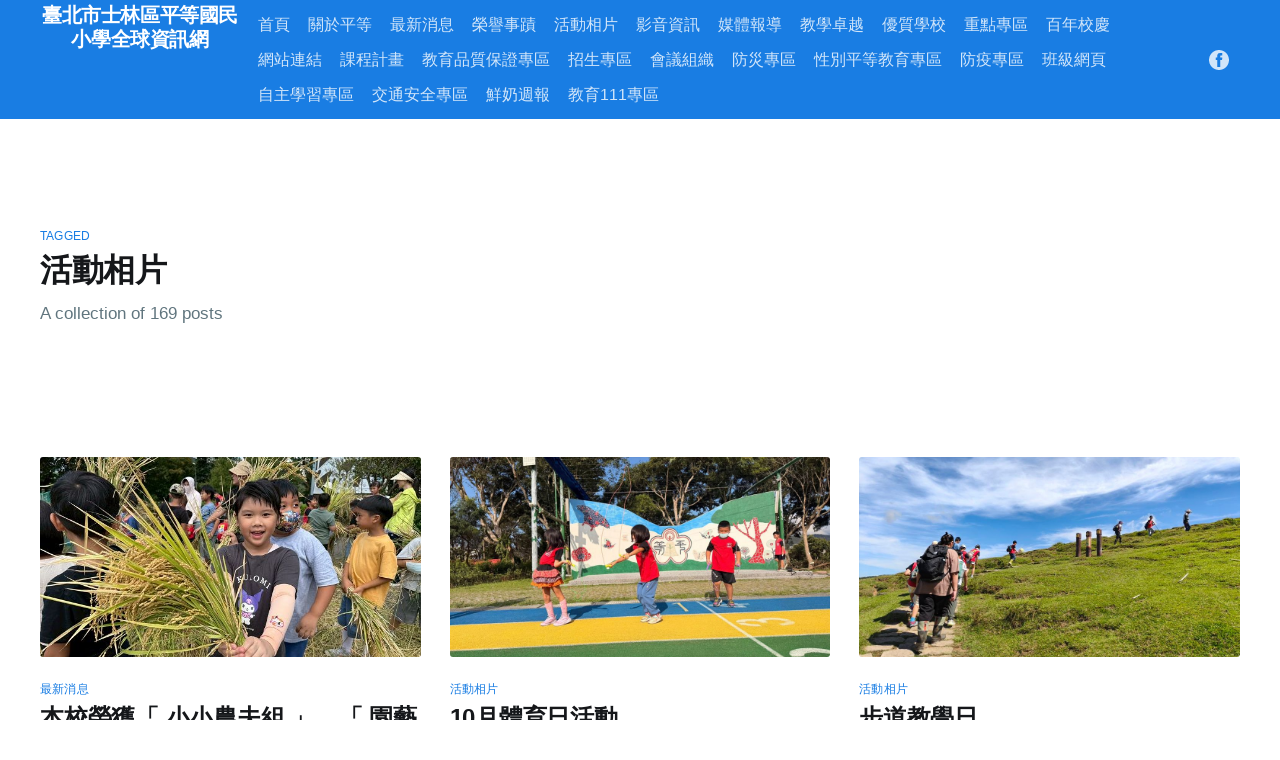

--- FILE ---
content_type: text/html; charset=utf-8
request_url: https://www.pdps.tp.edu.tw/tag/photo/
body_size: 10065
content:
<!DOCTYPE html>
<html lang="en">
<head>

    <title>活動相片 - 臺北市士林區平等國民小學全球資訊網</title>
    <meta charset="utf-8" />
    <meta http-equiv="X-UA-Compatible" content="IE=edge" />
    <meta name="HandheldFriendly" content="True" />
    <meta name="viewport" content="width=device-width, initial-scale=1.0" />

    <link rel="stylesheet" type="text/css" href="/assets/built/screen.css?v=8b3087ca09" />

    <link rel="icon" href="/favicon.png" type="image/png" />
    <link rel="canonical" href="https://www.pdps.tp.edu.tw/tag/photo/" />
    <meta name="referrer" content="no-referrer-when-downgrade" />
    <link rel="next" href="https://www.pdps.tp.edu.tw/tag/photo/page/2/" />
    
    <meta property="og:site_name" content="臺北市士林區平等國民小學全球資訊網" />
    <meta property="og:type" content="website" />
    <meta property="og:title" content="活動相片 - 臺北市士林區平等國民小學全球資訊網" />
    <meta property="og:description" content="雙語教育學校" />
    <meta property="og:url" content="https://www.pdps.tp.edu.tw/tag/photo/" />
    <meta property="og:image" content="https://www.pdps.tp.edu.tw/content/images/2022/05/1920x520-ok.jpg" />
    <meta property="article:publisher" content="https://www.facebook.com/pdps.tp.edu.tw/" />
    <meta name="twitter:card" content="summary_large_image" />
    <meta name="twitter:title" content="活動相片 - 臺北市士林區平等國民小學全球資訊網" />
    <meta name="twitter:description" content="雙語教育學校" />
    <meta name="twitter:url" content="https://www.pdps.tp.edu.tw/tag/photo/" />
    <meta name="twitter:image" content="https://www.pdps.tp.edu.tw/content/images/2022/05/1920x520-ok.jpg" />
    <meta property="og:image:width" content="1824" />
    <meta property="og:image:height" content="494" />
    
    <script type="application/ld+json">
{
    "@context": "https://schema.org",
    "@type": "Series",
    "publisher": {
        "@type": "Organization",
        "name": "臺北市士林區平等國民小學全球資訊網",
        "url": "https://www.pdps.tp.edu.tw/",
        "logo": {
            "@type": "ImageObject",
            "url": "https://www.pdps.tp.edu.tw/favicon.png",
            "width": 60,
            "height": 60
        }
    },
    "url": "https://www.pdps.tp.edu.tw/tag/photo/",
    "name": "活動相片",
    "mainEntityOfPage": {
        "@type": "WebPage",
        "@id": "https://www.pdps.tp.edu.tw/"
    }
}
    </script>
<style>:root {--ghost-accent-color: #197de3;}</style>
    <meta name="generator" content="Ghost 4.16" />
    <link rel="alternate" type="application/rss+xml" title="臺北市士林區平等國民小學全球資訊網" href="https://www.pdps.tp.edu.tw/rss/" />

</head>
<body class="tag-template tag-photo">
<div class="viewport">

    <header id="gh-head" class="gh-head has-cover">
        <nav class="gh-head-inner inner gh-container">

            <div class="gh-head-brand">
                <a class="gh-head-logo" href="https://www.pdps.tp.edu.tw">
                        臺北市士林區平等國民小學全球資訊網
                </a>
                <a class="gh-burger" role="button">
                    <div class="gh-burger-box">
                        <div class="gh-burger-inner"></div>
                    </div>
                </a>
            </div>
            <div class="gh-head-menu">
                <ul class="nav">
    <li class="nav-shou-ye"><a href="https://www.pdps.tp.edu.tw/">首頁</a></li>
    <li class="nav-guan-yu-ping-deng"><a href="https://www.pdps.tp.edu.tw/about/">關於平等</a></li>
    <li class="nav-zui-xin-xiao-xi"><a href="https://www.pdps.tp.edu.tw/tag/latest-news/">最新消息</a></li>
    <li class="nav-rong-yu-shi-ji"><a href="https://www.pdps.tp.edu.tw/tag/honor/">榮譽事蹟</a></li>
    <li class="nav-huo-dong-xiang-pian nav-current"><a href="https://www.pdps.tp.edu.tw/tag/photo/">活動相片</a></li>
    <li class="nav-ying-yin-zi-xun"><a href="https://www.pdps.tp.edu.tw/tag/video/">影音資訊</a></li>
    <li class="nav-mei-ti-bao-dao"><a href="https://www.pdps.tp.edu.tw/tag/media/">媒體報導</a></li>
    <li class="nav-jiao-xue-zhuo-yue"><a href="https://www.pdps.tp.edu.tw/point2402/">教學卓越</a></li>
    <li class="nav-you-zhi-xue-xiao"><a href="https://www.pdps.tp.edu.tw/quality/">優質學校</a></li>
    <li class="nav-zhong-dian-zhuan-qu"><a href="https://www.pdps.tp.edu.tw/point/">重點專區</a></li>
    <li class="nav-bai-nian-xiao-qing"><a href="https://www.pdps.tp.edu.tw/bai-nian-xiao-qing/">百年校慶</a></li>
    <li class="nav-wang-zhan-lian-jie"><a href="https://www.pdps.tp.edu.tw/link/">網站連結</a></li>
    <li class="nav-ke-cheng-ji-hua"><a href="https://www.pdps.tp.edu.tw/mustlink/">課程計畫</a></li>
    <li class="nav-jiao-yu-pin-zhi-bao-zheng-zhuan-qu"><a href="https://drive.google.com/drive/folders/1NOGVk4dfuumTM3u-DnIEk-ujDtI08r8f">教育品質保證專區</a></li>
    <li class="nav-zhao-sheng-zhuan-qu"><a href="https://sites.google.com/pdps.tp.edu.tw/newst/%E9%A6%96%E9%A0%81?authuser=2">招生專區</a></li>
    <li class="nav-hui-yi-zu-zhi"><a href="https://www.pdps.tp.edu.tw/organization/">會議組織</a></li>
    <li class="nav-fang-zai-zhuan-qu"><a href="https://www.pdps.tp.edu.tw/about1309/">防災專區</a></li>
    <li class="nav-xing-bie-ping-deng-jiao-yu-zhuan-qu"><a href="https://www.pdps.tp.edu.tw/point2607/">性別平等教育專區</a></li>
    <li class="nav-fang-yi-zhuan-qu"><a href="https://www.pdps.tp.edu.tw/point2701/">防疫專區</a></li>
    <li class="nav-ban-ji-wang-ye"><a href="https://www.pdps.tp.edu.tw/link5220/">班級網頁</a></li>
    <li class="nav-zi-zhu-xue-xi-zhuan-qu"><a href="https://sites.google.com/pdps.tp.edu.tw/self-learning/%E9%A6%96%E9%A0%81">自主學習專區</a></li>
    <li class="nav-jiao-tong-an-quan-zhuan-qu"><a href="https://sites.google.com/pdps.tp.edu.tw/traffic?usp=sharing">交通安全專區</a></li>
    <li class="nav-xian-nai-zhou-bao"><a href="https://milk.tp.edu.tw/">鮮奶週報</a></li>
    <li class="nav-jiao-yu-111zhuan-qu"><a href="https://sites.google.com/pdps.tp.edu.tw/111/%E9%A6%96%E9%A0%81?authuser=2">教育111專區</a></li>
</ul>

            </div>
            <div class="gh-head-actions">
                <div class="gh-social">
                        <a class="gh-social-facebook" href="https://www.facebook.com/pdps.tp.edu.tw/" title="Facebook" target="_blank" rel="noopener"><svg viewBox="0 0 32 32" xmlns="http://www.w3.org/2000/svg"><path d="M16 0c8.837 0 16 7.163 16 16s-7.163 16-16 16S0 24.837 0 16 7.163 0 16 0zm5.204 4.911h-3.546c-2.103 0-4.443.885-4.443 3.934.01 1.062 0 2.08 0 3.225h-2.433v3.872h2.509v11.147h4.61v-11.22h3.042l.275-3.81h-3.397s.007-1.695 0-2.187c0-1.205 1.253-1.136 1.329-1.136h2.054V4.911z" /></svg></a>
                </div>

            </div>
        </nav>
    </header>

    <div class="site-content">
        

<main id="site-main" class="site-main outer">
    <div class="inner posts">
        <div class="post-feed">

            <section class="post-card post-card-large">
                <div class="post-card-content">
                    <div class="post-card-content-link">
                        <header class="post-card-header">
                            <div class="post-card-primary-tag">Tagged</div>
                            <h2 class="post-card-title">活動相片</h2>
                        </header>
                        <div class="post-card-excerpt">
                            <p>
                                A collection of 169 posts
                            </p>
                        </div>
                    </div>
                </div>

            </section>


                
<article class="post-card post tag-latest-news tag-photo tag-honor ">

    <a class="post-card-image-link" href="/ben-xiao-rong-huo-xiao-xiao-nong-fu-zu-yuan-yi-xiao-jian-bing-zu-shuang-liao-te-you/">
        <img class="post-card-image"
            srcset="/content/images/size/w300/2025/10/S__124600329_0-.jpg 300w,
                    /content/images/size/w600/2025/10/S__124600329_0-.jpg 600w,
                    /content/images/size/w1000/2025/10/S__124600329_0-.jpg 1000w,
                    /content/images/size/w2000/2025/10/S__124600329_0-.jpg 2000w"
            sizes="(max-width: 1000px) 400px, 800px"
            src="/content/images/size/w600/2025/10/S__124600329_0-.jpg"
            alt="本校榮獲「 小小農夫組 」、「 園藝小尖兵組 」 雙料特優"
            loading="lazy"
        />
    </a>

    <div class="post-card-content">

        <a class="post-card-content-link" href="/ben-xiao-rong-huo-xiao-xiao-nong-fu-zu-yuan-yi-xiao-jian-bing-zu-shuang-liao-te-you/">
            <header class="post-card-header">
                    <div class="post-card-primary-tag">最新消息</div>
                <h2 class="post-card-title">本校榮獲「 小小農夫組 」、「 園藝小尖兵組 」 雙料特優</h2>
            </header>
            <div class="post-card-excerpt">
                <p>114年度「臺北市淨零綠校園植栽實施計畫」評核結果出爐，本校榮獲「 小小農夫組 」、「 園藝小尖兵組 」 雙料特優 ！謝謝阿山老師、蔡崇老師專業規劃指導與各位師長們戮力陪伴孩子親土親自然，在食農小學堂裡每一分的收穫彌足珍貴，也是在地送給平等孩子最棒的學習禮物！</p>
            </div>
        </a>

        <footer class="post-card-meta">
            <ul class="author-list">
                <li class="author-list-item">
                    <a href="/author/zong/" class="static-avatar">
                        <img class="author-profile-image" src="/content/images/size/w100/2021/10/AD7BAD58-2E7E-4E04-AA18-4F8CECA4BC58.jpeg" alt="學輔主任兼系統管理師 陳佑名" />
                    </a>
                </li>
            </ul>
            <div class="post-card-byline-content">
                <span><a href="/author/zong/">學輔主任兼系統管理師 陳佑名</a></span>
                <span class="post-card-byline-date"><time datetime="2025-10-20">Oct 20, 2025</time> <span class="bull">&bull;</span> 2 min read</span>
            </div>
        </footer>

    </div>

</article>


                
<article class="post-card post tag-photo tag-latest-news ">

    <a class="post-card-image-link" href="/10yue-ti-yu-ri-huo-dong/">
        <img class="post-card-image"
            srcset="/content/images/size/w300/2025/10/558310722_1283027280288009_223418638635601327_n-1.jpg 300w,
                    /content/images/size/w600/2025/10/558310722_1283027280288009_223418638635601327_n-1.jpg 600w,
                    /content/images/size/w1000/2025/10/558310722_1283027280288009_223418638635601327_n-1.jpg 1000w,
                    /content/images/size/w2000/2025/10/558310722_1283027280288009_223418638635601327_n-1.jpg 2000w"
            sizes="(max-width: 1000px) 400px, 800px"
            src="/content/images/size/w600/2025/10/558310722_1283027280288009_223418638635601327_n-1.jpg"
            alt="10月體育日活動"
            loading="lazy"
        />
    </a>

    <div class="post-card-content">

        <a class="post-card-content-link" href="/10yue-ti-yu-ri-huo-dong/">
            <header class="post-card-header">
                    <div class="post-card-primary-tag">活動相片</div>
                <h2 class="post-card-title">10月體育日活動</h2>
            </header>
            <div class="post-card-excerpt">
                <p>為了保持學生健康體態，我們這學期的健康促進活動非常的多元，除了每天固定的晨跑活動，每週朝會的加碼運動，我們還有每月一次的體育日活動，不僅有豐富的多元體育活動讓學生學習，更能讓學生的肢體更加協調。一起來看今天的體育日活動吧～ #匹克球 #跳繩</p>
            </div>
        </a>

        <footer class="post-card-meta">
            <ul class="author-list">
                <li class="author-list-item">
                    <a href="/author/zong/" class="static-avatar">
                        <img class="author-profile-image" src="/content/images/size/w100/2021/10/AD7BAD58-2E7E-4E04-AA18-4F8CECA4BC58.jpeg" alt="學輔主任兼系統管理師 陳佑名" />
                    </a>
                </li>
                <li class="author-list-item">
                    <a href="/author/huang/" class="static-avatar author-profile-image"><svg viewBox="0 0 24 24" xmlns="http://www.w3.org/2000/svg"><g fill="none" fill-rule="evenodd"><path d="M3.513 18.998C4.749 15.504 8.082 13 12 13s7.251 2.504 8.487 5.998C18.47 21.442 15.417 23 12 23s-6.47-1.558-8.487-4.002zM12 12c2.21 0 4-2.79 4-5s-1.79-4-4-4-4 1.79-4 4 1.79 5 4 5z" fill="#FFF"/></g></svg>
</a>
                </li>
            </ul>
            <div class="post-card-byline-content">
                <span><a href="/author/zong/">學輔主任兼系統管理師 陳佑名</a>, <a href="/author/huang/">黃偉銘 學務組長</a></span>
                <span class="post-card-byline-date"><time datetime="2025-10-08">Oct 8, 2025</time> <span class="bull">&bull;</span> 2 min read</span>
            </div>
        </footer>

    </div>

</article>


                
<article class="post-card post tag-photo ">

    <a class="post-card-image-link" href="/bu-dao-jiao-xue-ri/">
        <img class="post-card-image"
            srcset="/content/images/size/w300/2025/10/222303.jpg 300w,
                    /content/images/size/w600/2025/10/222303.jpg 600w,
                    /content/images/size/w1000/2025/10/222303.jpg 1000w,
                    /content/images/size/w2000/2025/10/222303.jpg 2000w"
            sizes="(max-width: 1000px) 400px, 800px"
            src="/content/images/size/w600/2025/10/222303.jpg"
            alt="步道教學日"
            loading="lazy"
        />
    </a>

    <div class="post-card-content">

        <a class="post-card-content-link" href="/bu-dao-jiao-xue-ri/">
            <header class="post-card-header">
                    <div class="post-card-primary-tag">活動相片</div>
                <h2 class="post-card-title">步道教學日</h2>
            </header>
            <div class="post-card-excerpt">
                <p>趁著風和日麗的天氣 全校舉辦步道教學 我們與山、與水、與牛、與大自然 一起在戶外上課</p>
            </div>
        </a>

        <footer class="post-card-meta">
            <ul class="author-list">
                <li class="author-list-item">
                    <a href="/author/jiao-shi-huang-jing-ting/" class="static-avatar">
                        <img class="author-profile-image" src="/content/images/size/w100/2023/02/S__112803861.jpg" alt="教師黃靖婷" />
                    </a>
                </li>
                <li class="author-list-item">
                    <a href="/author/jiao/" class="static-avatar">
                        <img class="author-profile-image" src="/content/images/size/w100/2021/11/S__32317447.jpg" alt="教務主任兼巧宛然團長 黃瑋筠" />
                    </a>
                </li>
            </ul>
            <div class="post-card-byline-content">
                <span><a href="/author/jiao-shi-huang-jing-ting/">教師黃靖婷</a>, <a href="/author/jiao/">教務主任兼巧宛然團長 黃瑋筠</a></span>
                <span class="post-card-byline-date"><time datetime="2025-10-01">Oct 1, 2025</time> <span class="bull">&bull;</span> 1 min read</span>
            </div>
        </footer>

    </div>

</article>


                
<article class="post-card post tag-photo ">

    <a class="post-card-image-link" href="/qi-xing-jia-ri-ying-dui/">
        <img class="post-card-image"
            srcset="/content/images/size/w300/2025/09/LINE_ALBUM_114-9-13------_250916_55.jpg 300w,
                    /content/images/size/w600/2025/09/LINE_ALBUM_114-9-13------_250916_55.jpg 600w,
                    /content/images/size/w1000/2025/09/LINE_ALBUM_114-9-13------_250916_55.jpg 1000w,
                    /content/images/size/w2000/2025/09/LINE_ALBUM_114-9-13------_250916_55.jpg 2000w"
            sizes="(max-width: 1000px) 400px, 800px"
            src="/content/images/size/w600/2025/09/LINE_ALBUM_114-9-13------_250916_55.jpg"
            alt="🔶七星假日營隊🔶圳路及溪濱植物導覽&amp;夜觀行程"
            loading="lazy"
        />
    </a>

    <div class="post-card-content">

        <a class="post-card-content-link" href="/qi-xing-jia-ri-ying-dui/">
            <header class="post-card-header">
                    <div class="post-card-primary-tag">活動相片</div>
                <h2 class="post-card-title">🔶七星假日營隊🔶圳路及溪濱植物導覽&amp;夜觀行程</h2>
            </header>
            <div class="post-card-excerpt">
                <p>七星水力科學小隊出動啦!! 這次是更精實的圳路及溪濱植物探險，尋找稀奇有趣的動植物以及製作美麗葉脈 晚上則是大家最期待的夜觀行程，在校園裡找蛙找昆蟲 原來夜晚的校園這麼熱鬧，處處有驚喜</p>
            </div>
        </a>

        <footer class="post-card-meta">
            <ul class="author-list">
                <li class="author-list-item">
                    <a href="/author/jiao-shi-huang-jing-ting/" class="static-avatar">
                        <img class="author-profile-image" src="/content/images/size/w100/2023/02/S__112803861.jpg" alt="教師黃靖婷" />
                    </a>
                </li>
                <li class="author-list-item">
                    <a href="/author/jiao/" class="static-avatar">
                        <img class="author-profile-image" src="/content/images/size/w100/2021/11/S__32317447.jpg" alt="教務主任兼巧宛然團長 黃瑋筠" />
                    </a>
                </li>
            </ul>
            <div class="post-card-byline-content">
                <span><a href="/author/jiao-shi-huang-jing-ting/">教師黃靖婷</a>, <a href="/author/jiao/">教務主任兼巧宛然團長 黃瑋筠</a></span>
                <span class="post-card-byline-date"><time datetime="2025-09-16">Sep 16, 2025</time> <span class="bull">&bull;</span> 2 min read</span>
            </div>
        </footer>

    </div>

</article>


                
<article class="post-card post tag-photo ">

    <a class="post-card-image-link" href="/yu-zuo-jia-you-yue-_ai-shuo-gu-shi-de-he-ma-jiao-shou-zhang-wen-liang/">
        <img class="post-card-image"
            srcset="/content/images/size/w300/2025/06/IMG_0532-2.JPG 300w,
                    /content/images/size/w600/2025/06/IMG_0532-2.JPG 600w,
                    /content/images/size/w1000/2025/06/IMG_0532-2.JPG 1000w,
                    /content/images/size/w2000/2025/06/IMG_0532-2.JPG 2000w"
            sizes="(max-width: 1000px) 400px, 800px"
            src="/content/images/size/w600/2025/06/IMG_0532-2.JPG"
            alt="與作家有約_愛說故事的河馬教授張文亮"
            loading="lazy"
        />
    </a>

    <div class="post-card-content">

        <a class="post-card-content-link" href="/yu-zuo-jia-you-yue-_ai-shuo-gu-shi-de-he-ma-jiao-shou-zhang-wen-liang/">
            <header class="post-card-header">
                    <div class="post-card-primary-tag">活動相片</div>
                <h2 class="post-card-title">與作家有約_愛說故事的河馬教授張文亮</h2>
            </header>
            <div class="post-card-excerpt">
                <p>歡迎張文亮教授蒞校與孩子們分享一場科學和語文對話的閱讀饗宴 孩子們對教授充滿好奇，好多問題想問~ 教授有耐心又充滿笑容的一一回答，還送給孩子們教授的著作 現場成了熱鬧滾滾的簽書會啦</p>
            </div>
        </a>

        <footer class="post-card-meta">
            <ul class="author-list">
                <li class="author-list-item">
                    <a href="/author/jiao-shi-huang-jing-ting/" class="static-avatar">
                        <img class="author-profile-image" src="/content/images/size/w100/2023/02/S__112803861.jpg" alt="教師黃靖婷" />
                    </a>
                </li>
                <li class="author-list-item">
                    <a href="/author/jiao/" class="static-avatar">
                        <img class="author-profile-image" src="/content/images/size/w100/2021/11/S__32317447.jpg" alt="教務主任兼巧宛然團長 黃瑋筠" />
                    </a>
                </li>
            </ul>
            <div class="post-card-byline-content">
                <span><a href="/author/jiao-shi-huang-jing-ting/">教師黃靖婷</a>, <a href="/author/jiao/">教務主任兼巧宛然團長 黃瑋筠</a></span>
                <span class="post-card-byline-date"><time datetime="2025-06-04">Jun 4, 2025</time> <span class="bull">&bull;</span> 2 min read</span>
            </div>
        </footer>

    </div>

</article>


                
<article class="post-card post tag-photo tag-latest-news ">

    <a class="post-card-image-link" href="/guo-ji-dan-zhu-ri/">
        <img class="post-card-image"
            srcset="/content/images/size/w300/2025/04/1745995024976.jpg 300w,
                    /content/images/size/w600/2025/04/1745995024976.jpg 600w,
                    /content/images/size/w1000/2025/04/1745995024976.jpg 1000w,
                    /content/images/size/w2000/2025/04/1745995024976.jpg 2000w"
            sizes="(max-width: 1000px) 400px, 800px"
            src="/content/images/size/w600/2025/04/1745995024976.jpg"
            alt="國際單寧日"
            loading="lazy"
        />
    </a>

    <div class="post-card-content">

        <a class="post-card-content-link" href="/guo-ji-dan-zhu-ri/">
            <header class="post-card-header">
                    <div class="post-card-primary-tag">活動相片</div>
                <h2 class="post-card-title">國際單寧日</h2>
            </header>
            <div class="post-card-excerpt">
                <p>國際單寧日，用支持取代批判，今天平等的教職員工穿上牛仔褲，響應反性侵的活動! 丹寧日（英語：Denim Day）每年4月最後一個周三為丹寧日， 是個鼓勵人們穿上牛仔褲喚起強暴與性侵相關意識的活動。</p>
            </div>
        </a>

        <footer class="post-card-meta">
            <ul class="author-list">
                <li class="author-list-item">
                    <a href="/author/zong/" class="static-avatar">
                        <img class="author-profile-image" src="/content/images/size/w100/2021/10/AD7BAD58-2E7E-4E04-AA18-4F8CECA4BC58.jpeg" alt="學輔主任兼系統管理師 陳佑名" />
                    </a>
                </li>
            </ul>
            <div class="post-card-byline-content">
                <span><a href="/author/zong/">學輔主任兼系統管理師 陳佑名</a></span>
                <span class="post-card-byline-date"><time datetime="2025-04-30">Apr 30, 2025</time> <span class="bull">&bull;</span> 1 min read</span>
            </div>
        </footer>

    </div>

</article>


                
<article class="post-card post tag-photo ">

    <a class="post-card-image-link" href="/mei-ti-su-yang-zeng-neng-yan-xi-airen-gong-zhi-hui-zai-jiao-xue-shang-de-ying-yong/">
        <img class="post-card-image"
            srcset="/content/images/size/w300/2025/04/S__14614560.jpg 300w,
                    /content/images/size/w600/2025/04/S__14614560.jpg 600w,
                    /content/images/size/w1000/2025/04/S__14614560.jpg 1000w,
                    /content/images/size/w2000/2025/04/S__14614560.jpg 2000w"
            sizes="(max-width: 1000px) 400px, 800px"
            src="/content/images/size/w600/2025/04/S__14614560.jpg"
            alt="媒體素養增能研習~AI人工智慧在教學上的應用"
            loading="lazy"
        />
    </a>

    <div class="post-card-content">

        <a class="post-card-content-link" href="/mei-ti-su-yang-zeng-neng-yan-xi-airen-gong-zhi-hui-zai-jiao-xue-shang-de-ying-yong/">
            <header class="post-card-header">
                    <div class="post-card-primary-tag">活動相片</div>
                <h2 class="post-card-title">媒體素養增能研習~AI人工智慧在教學上的應用</h2>
            </header>
            <div class="post-card-excerpt">
                <p>感謝曾吉弘博士蒞校擔任研習講座 老師們收穫滿滿，期待所學應用在教學實務上喔!</p>
            </div>
        </a>

        <footer class="post-card-meta">
            <ul class="author-list">
                <li class="author-list-item">
                    <a href="/author/jiao-shi-huang-jing-ting/" class="static-avatar">
                        <img class="author-profile-image" src="/content/images/size/w100/2023/02/S__112803861.jpg" alt="教師黃靖婷" />
                    </a>
                </li>
                <li class="author-list-item">
                    <a href="/author/jiao/" class="static-avatar">
                        <img class="author-profile-image" src="/content/images/size/w100/2021/11/S__32317447.jpg" alt="教務主任兼巧宛然團長 黃瑋筠" />
                    </a>
                </li>
            </ul>
            <div class="post-card-byline-content">
                <span><a href="/author/jiao-shi-huang-jing-ting/">教師黃靖婷</a>, <a href="/author/jiao/">教務主任兼巧宛然團長 黃瑋筠</a></span>
                <span class="post-card-byline-date"><time datetime="2025-04-24">Apr 24, 2025</time> <span class="bull">&bull;</span> 1 min read</span>
            </div>
        </footer>

    </div>

</article>


                
<article class="post-card post tag-photo ">

    <a class="post-card-image-link" href="/2025ri-ben-guo-ji-jiao-liu-cheng-guo-fen-xiang-hui/">
        <img class="post-card-image"
            srcset="/content/images/size/w300/2025/03/S__2490530_0.jpg 300w,
                    /content/images/size/w600/2025/03/S__2490530_0.jpg 600w,
                    /content/images/size/w1000/2025/03/S__2490530_0.jpg 1000w,
                    /content/images/size/w2000/2025/03/S__2490530_0.jpg 2000w"
            sizes="(max-width: 1000px) 400px, 800px"
            src="/content/images/size/w600/2025/03/S__2490530_0.jpg"
            alt="2025日本國際交流成果分享會"
            loading="lazy"
        />
    </a>

    <div class="post-card-content">

        <a class="post-card-content-link" href="/2025ri-ben-guo-ji-jiao-liu-cheng-guo-fen-xiang-hui/">
            <header class="post-card-header">
                    <div class="post-card-primary-tag">活動相片</div>
                <h2 class="post-card-title">2025日本國際交流成果分享會</h2>
            </header>
            <div class="post-card-excerpt">
                <p>今天的森林書房充滿孩子感性的分享，以及觀眾熱情的回應~ 經過這趟教育旅行，相信孩子們收穫的不只是禮物與歡樂，更多了內在的能力與自信！ 謝謝隨隊的師長們，在冰天雪地的旅遊勝地，仍耐心引導、仍堅持讓孩子獨力完成每一項任務，因為我們深知，孩子的成長需要澆灌、需要等候、需要給予足夠的支持與養份，就能預見孩子的成長與茁壯！</p>
            </div>
        </a>

        <footer class="post-card-meta">
            <ul class="author-list">
                <li class="author-list-item">
                    <a href="/author/jiao-shi-huang-jing-ting/" class="static-avatar">
                        <img class="author-profile-image" src="/content/images/size/w100/2023/02/S__112803861.jpg" alt="教師黃靖婷" />
                    </a>
                </li>
                <li class="author-list-item">
                    <a href="/author/jiao/" class="static-avatar">
                        <img class="author-profile-image" src="/content/images/size/w100/2021/11/S__32317447.jpg" alt="教務主任兼巧宛然團長 黃瑋筠" />
                    </a>
                </li>
            </ul>
            <div class="post-card-byline-content">
                <span><a href="/author/jiao-shi-huang-jing-ting/">教師黃靖婷</a>, <a href="/author/jiao/">教務主任兼巧宛然團長 黃瑋筠</a></span>
                <span class="post-card-byline-date"><time datetime="2025-03-27">Mar 27, 2025</time> <span class="bull">&bull;</span> 2 min read</span>
            </div>
        </footer>

    </div>

</article>


                
<article class="post-card post tag-photo ">

    <a class="post-card-image-link" href="/ping-deng-shu-fa-xiao-xue-tang/">
        <img class="post-card-image"
            srcset="/content/images/size/w300/2025/02/DSC_6869.jpg 300w,
                    /content/images/size/w600/2025/02/DSC_6869.jpg 600w,
                    /content/images/size/w1000/2025/02/DSC_6869.jpg 1000w,
                    /content/images/size/w2000/2025/02/DSC_6869.jpg 2000w"
            sizes="(max-width: 1000px) 400px, 800px"
            src="/content/images/size/w600/2025/02/DSC_6869.jpg"
            alt="平等書法小學堂"
            loading="lazy"
        />
    </a>

    <div class="post-card-content">

        <a class="post-card-content-link" href="/ping-deng-shu-fa-xiao-xue-tang/">
            <header class="post-card-header">
                    <div class="post-card-primary-tag">活動相片</div>
                <h2 class="post-card-title">平等書法小學堂</h2>
            </header>
            <div class="post-card-excerpt">
                <p>今天我們持續臨摹石門頌 中年級也練習基礎的書法運筆 心靜心敬，一筆筆慢慢寫，領略古人書藝之美</p>
            </div>
        </a>

        <footer class="post-card-meta">
            <ul class="author-list">
                <li class="author-list-item">
                    <a href="/author/jiao-shi-huang-jing-ting/" class="static-avatar">
                        <img class="author-profile-image" src="/content/images/size/w100/2023/02/S__112803861.jpg" alt="教師黃靖婷" />
                    </a>
                </li>
                <li class="author-list-item">
                    <a href="/author/jiao/" class="static-avatar">
                        <img class="author-profile-image" src="/content/images/size/w100/2021/11/S__32317447.jpg" alt="教務主任兼巧宛然團長 黃瑋筠" />
                    </a>
                </li>
            </ul>
            <div class="post-card-byline-content">
                <span><a href="/author/jiao-shi-huang-jing-ting/">教師黃靖婷</a>, <a href="/author/jiao/">教務主任兼巧宛然團長 黃瑋筠</a></span>
                <span class="post-card-byline-date"><time datetime="2025-02-24">Feb 24, 2025</time> <span class="bull">&bull;</span> 1 min read</span>
            </div>
        </footer>

    </div>

</article>


                
<article class="post-card post tag-photo ">

    <a class="post-card-image-link" href="/dian-liang-ping-deng-de-ye/">
        <img class="post-card-image"
            srcset="/content/images/size/w300/2025/02/IMG_4207.JPG 300w,
                    /content/images/size/w600/2025/02/IMG_4207.JPG 600w,
                    /content/images/size/w1000/2025/02/IMG_4207.JPG 1000w,
                    /content/images/size/w2000/2025/02/IMG_4207.JPG 2000w"
            sizes="(max-width: 1000px) 400px, 800px"
            src="/content/images/size/w600/2025/02/IMG_4207.JPG"
            alt="✨點亮平等的夜✨平等慶元宵"
            loading="lazy"
        />
    </a>

    <div class="post-card-content">

        <a class="post-card-content-link" href="/dian-liang-ping-deng-de-ye/">
            <header class="post-card-header">
                    <div class="post-card-primary-tag">活動相片</div>
                <h2 class="post-card-title">✨點亮平等的夜✨平等慶元宵</h2>
            </header>
            <div class="post-card-excerpt">
                <p>今年平等國小家長會結合學校、社區，共同舉辦提燈籠慶元宵，活動圓滿順利 孩子們提著親手做的燈籠從合誠宮一路步行到學校，點亮平等的夜 大家在樂學塘喝著暖暖的湯，接著一連串摸彩活動，現場熱鬧滾滾 一起開心度過元宵節</p>
            </div>
        </a>

        <footer class="post-card-meta">
            <ul class="author-list">
                <li class="author-list-item">
                    <a href="/author/jiao-shi-huang-jing-ting/" class="static-avatar">
                        <img class="author-profile-image" src="/content/images/size/w100/2023/02/S__112803861.jpg" alt="教師黃靖婷" />
                    </a>
                </li>
                <li class="author-list-item">
                    <a href="/author/jiao/" class="static-avatar">
                        <img class="author-profile-image" src="/content/images/size/w100/2021/11/S__32317447.jpg" alt="教務主任兼巧宛然團長 黃瑋筠" />
                    </a>
                </li>
                <li class="author-list-item">
                    <a href="/author/zong/" class="static-avatar">
                        <img class="author-profile-image" src="/content/images/size/w100/2021/10/AD7BAD58-2E7E-4E04-AA18-4F8CECA4BC58.jpeg" alt="學輔主任兼系統管理師 陳佑名" />
                    </a>
                </li>
                <li class="author-list-item">
                    <a href="/author/huang/" class="static-avatar author-profile-image"><svg viewBox="0 0 24 24" xmlns="http://www.w3.org/2000/svg"><g fill="none" fill-rule="evenodd"><path d="M3.513 18.998C4.749 15.504 8.082 13 12 13s7.251 2.504 8.487 5.998C18.47 21.442 15.417 23 12 23s-6.47-1.558-8.487-4.002zM12 12c2.21 0 4-2.79 4-5s-1.79-4-4-4-4 1.79-4 4 1.79 5 4 5z" fill="#FFF"/></g></svg>
</a>
                </li>
            </ul>
            <div class="post-card-byline-content">
                <span>Multiple authors</span>
                <span class="post-card-byline-date"><time datetime="2025-02-13">Feb 13, 2025</time> <span class="bull">&bull;</span> 2 min read</span>
            </div>
        </footer>

    </div>

</article>


                
<article class="post-card post tag-photo ">

    <a class="post-card-image-link" href="/chun-yi-ping-deng-kai-xue-yu-kuai/">
        <img class="post-card-image"
            srcset="/content/images/size/w300/2025/02/LINE_ALBUM_----_250211_6-1.jpg 300w,
                    /content/images/size/w600/2025/02/LINE_ALBUM_----_250211_6-1.jpg 600w,
                    /content/images/size/w1000/2025/02/LINE_ALBUM_----_250211_6-1.jpg 1000w,
                    /content/images/size/w2000/2025/02/LINE_ALBUM_----_250211_6-1.jpg 2000w"
            sizes="(max-width: 1000px) 400px, 800px"
            src="/content/images/size/w600/2025/02/LINE_ALBUM_----_250211_6-1.jpg"
            alt="春逸平等~開學愉快~"
            loading="lazy"
        />
    </a>

    <div class="post-card-content">

        <a class="post-card-content-link" href="/chun-yi-ping-deng-kai-xue-yu-kuai/">
            <header class="post-card-header">
                    <div class="post-card-primary-tag">活動相片</div>
                <h2 class="post-card-title">春逸平等~開學愉快~</h2>
            </header>
            <div class="post-card-excerpt">
                <p>孩子們一大早神采奕奕穿著綠色元素的衣裝，象徵永續環境、關懷你我、尊重自律 迎接開學日到來 期待新學期蛇麼都好、蛇麼都讚</p>
            </div>
        </a>

        <footer class="post-card-meta">
            <ul class="author-list">
                <li class="author-list-item">
                    <a href="/author/jiao-shi-huang-jing-ting/" class="static-avatar">
                        <img class="author-profile-image" src="/content/images/size/w100/2023/02/S__112803861.jpg" alt="教師黃靖婷" />
                    </a>
                </li>
                <li class="author-list-item">
                    <a href="/author/jiao/" class="static-avatar">
                        <img class="author-profile-image" src="/content/images/size/w100/2021/11/S__32317447.jpg" alt="教務主任兼巧宛然團長 黃瑋筠" />
                    </a>
                </li>
            </ul>
            <div class="post-card-byline-content">
                <span><a href="/author/jiao-shi-huang-jing-ting/">教師黃靖婷</a>, <a href="/author/jiao/">教務主任兼巧宛然團長 黃瑋筠</a></span>
                <span class="post-card-byline-date"><time datetime="2025-02-11">Feb 11, 2025</time> <span class="bull">&bull;</span> 1 min read</span>
            </div>
        </footer>

    </div>

</article>


                
<article class="post-card post tag-photo ">

    <a class="post-card-image-link" href="/xi-shang-mei-shao/">
        <img class="post-card-image"
            srcset="/content/images/size/w300/2025/02/S__13197347.jpg 300w,
                    /content/images/size/w600/2025/02/S__13197347.jpg 600w,
                    /content/images/size/w1000/2025/02/S__13197347.jpg 1000w,
                    /content/images/size/w2000/2025/02/S__13197347.jpg 2000w"
            sizes="(max-width: 1000px) 400px, 800px"
            src="/content/images/size/w600/2025/02/S__13197347.jpg"
            alt="喜上梅梢"
            loading="lazy"
        />
    </a>

    <div class="post-card-content">

        <a class="post-card-content-link" href="/xi-shang-mei-shao/">
            <header class="post-card-header">
                    <div class="post-card-primary-tag">活動相片</div>
                <h2 class="post-card-title">喜上梅梢</h2>
            </header>
            <div class="post-card-excerpt">
                <p>用孩子們寫的春聯裝飾點綴校園裡的梅樹 喜上眉梢~喜上梅梢~祝福全體師生家長在新的一年歡喜開心笑嗨嗨</p>
            </div>
        </a>

        <footer class="post-card-meta">
            <ul class="author-list">
                <li class="author-list-item">
                    <a href="/author/jiao-shi-huang-jing-ting/" class="static-avatar">
                        <img class="author-profile-image" src="/content/images/size/w100/2023/02/S__112803861.jpg" alt="教師黃靖婷" />
                    </a>
                </li>
                <li class="author-list-item">
                    <a href="/author/jiao/" class="static-avatar">
                        <img class="author-profile-image" src="/content/images/size/w100/2021/11/S__32317447.jpg" alt="教務主任兼巧宛然團長 黃瑋筠" />
                    </a>
                </li>
            </ul>
            <div class="post-card-byline-content">
                <span><a href="/author/jiao-shi-huang-jing-ting/">教師黃靖婷</a>, <a href="/author/jiao/">教務主任兼巧宛然團長 黃瑋筠</a></span>
                <span class="post-card-byline-date"><time datetime="2025-02-11">Feb 11, 2025</time> <span class="bull">&bull;</span> 1 min read</span>
            </div>
        </footer>

    </div>

</article>


                
<article class="post-card post tag-latest-news tag-photo ">

    <a class="post-card-image-link" href="/2025e-wei-shan-lian-meng-ri-ben-shuang-cheng-guo-ji-jiao-liu-huo-dong-lets-go-abroad-di-er-zhan-cheng-tian-shi-li-wu-qi-xiao-xue/">
        <img class="post-card-image"
            srcset="/content/images/size/w300/2025/01/02-2.jpg 300w,
                    /content/images/size/w600/2025/01/02-2.jpg 600w,
                    /content/images/size/w1000/2025/01/02-2.jpg 1000w,
                    /content/images/size/w2000/2025/01/02-2.jpg 2000w"
            sizes="(max-width: 1000px) 400px, 800px"
            src="/content/images/size/w600/2025/01/02-2.jpg"
            alt="《2025鵝尾山聯盟日本雙城國際交流活動～Let’s Go Abroad!》第二站：成田市立吾妻小學 🌟"
            loading="lazy"
        />
    </a>

    <div class="post-card-content">

        <a class="post-card-content-link" href="/2025e-wei-shan-lian-meng-ri-ben-shuang-cheng-guo-ji-jiao-liu-huo-dong-lets-go-abroad-di-er-zhan-cheng-tian-shi-li-wu-qi-xiao-xue/">
            <header class="post-card-header">
                    <div class="post-card-primary-tag">最新消息</div>
                <h2 class="post-card-title">《2025鵝尾山聯盟日本雙城國際交流活動～Let’s Go Abroad!》第二站：成田市立吾妻小學 🌟</h2>
            </header>
            <div class="post-card-excerpt">
                <p>1月15日我們來到日本千葉縣成田市吾妻小學，進行第二站的文化交流活動。吾妻小學是市區大型學校，整個校園充滿熱情，全校動員迎接來自台灣的我們，讓人倍感溫馨與感動！💖  學生代表用流利的英語與誠懇的態度問候遠道而來的訪客，展現慎重的待客之道。最讓人感動的是吾妻小學的學生們，熱情友善地招呼來自台灣的我們，讓每位師生都感受到真摯的友誼和溫暖。  💃 讓人印象深刻的是吾妻小的表演節目：《ソーラン節》 這支舞蹈源自北海道漁民的工作歌曲〈鰊場作業唄〉，充滿力量與韻律。漁民吆喝著「ソーラン、ソーラン」，在團結的呼喊中完成捕魚的動作，展現了集體協作的精神。學生們用整齊劃一的動作和昂揚的情感，傳遞歷史文化之美，令人讚歎。  🎭 除了精彩的表演，吾妻小學還設計充滿創意的破冰遊戲，讓彼此可以自在的交流。  這趟日本交流旅行，雙方不僅有文化的分享，更搭建友情的橋樑。輕井澤西部小學校和成田市立吾妻小學的熱情款待和師生的真摯友誼，讓我們對日本教育精神和文化底蘊有了更深的認識。感謝每一位在日本用心接待我們的朋友！ どうもありがとうございます 🙏✨Hope to see you soon in Taiwan.</p>
            </div>
        </a>

        <footer class="post-card-meta">
            <ul class="author-list">
                <li class="author-list-item">
                    <a href="/author/jiao/" class="static-avatar">
                        <img class="author-profile-image" src="/content/images/size/w100/2021/11/S__32317447.jpg" alt="教務主任兼巧宛然團長 黃瑋筠" />
                    </a>
                </li>
            </ul>
            <div class="post-card-byline-content">
                <span><a href="/author/jiao/">教務主任兼巧宛然團長 黃瑋筠</a></span>
                <span class="post-card-byline-date"><time datetime="2025-01-16">Jan 16, 2025</time> <span class="bull">&bull;</span> 3 min read</span>
            </div>
        </footer>

    </div>

</article>


                
<article class="post-card post tag-latest-news tag-photo ">

    <a class="post-card-image-link" href="/2025e-wei-shan-lian-meng-ri-ben-shuang-cheng-guo-ji-jiao-liu-huo-dong-lets-go-abroad-di-yi-zhan-qing-jing-ze-xi-bu-xiao-xue-xiao/">
        <img class="post-card-image"
            srcset="/content/images/size/w300/2025/01/01.jpg 300w,
                    /content/images/size/w600/2025/01/01.jpg 600w,
                    /content/images/size/w1000/2025/01/01.jpg 1000w,
                    /content/images/size/w2000/2025/01/01.jpg 2000w"
            sizes="(max-width: 1000px) 400px, 800px"
            src="/content/images/size/w600/2025/01/01.jpg"
            alt="《2025鵝尾山聯盟日本雙城國際交流活動～Let’s Go Abroad!》
第一站 輕井澤西部小學校"
            loading="lazy"
        />
    </a>

    <div class="post-card-content">

        <a class="post-card-content-link" href="/2025e-wei-shan-lian-meng-ri-ben-shuang-cheng-guo-ji-jiao-liu-huo-dong-lets-go-abroad-di-yi-zhan-qing-jing-ze-xi-bu-xiao-xue-xiao/">
            <header class="post-card-header">
                    <div class="post-card-primary-tag">最新消息</div>
                <h2 class="post-card-title">《2025鵝尾山聯盟日本雙城國際交流活動～Let’s Go Abroad!》
第一站 輕井澤西部小學校</h2>
            </header>
            <div class="post-card-excerpt">
                <p>1月14日平等和溪山兩校師生組成的鵝尾山聯盟，來到以涼爽的氣候和豐富自然景觀聞名的長野縣輕井澤，與輕井澤西部小學校的師生進行一場溫馨愉快的交流。雙方互相介紹國家的地理環境、文化習俗與旅遊景點，並介紹兩校的生活作息、學制、校訂課程和特色社團。西部小學校還特別安排混齡分組的體育活動，讓台灣孩子體驗日本民俗體育如劍玉、大跳繩、打陀螺等。來自台灣的我們則以布袋戲前場操偶表演及體驗教學，作為文化交流的主題活動！根據孩子們的觀察討論，發現輕井澤西部小學校和鵝尾山聯盟小學有許多相似之處，像是皆位於大都市郊區，保有豐富的自然生態景觀，以及離塵不離城的便利與靜謐；都是精緻迷你的小型學校；教學活動時常採用混齡分組，擴充學習的深度廣度！相異之處為打飯菜的方式、處理廚餘和垃圾的細緻度。日本老師相當注重食材安全及食物過敏，在我們來到日本之前便仔細詢問每位學生的飲食狀況，待客之道充分展現在生活中的細微之處。鵝尾山聯盟透過國際教育旅行，帶孩子走向世界、向世界學習！ #國際教育  #向世界學習</p>
            </div>
        </a>

        <footer class="post-card-meta">
            <ul class="author-list">
                <li class="author-list-item">
                    <a href="/author/jiao/" class="static-avatar">
                        <img class="author-profile-image" src="/content/images/size/w100/2021/11/S__32317447.jpg" alt="教務主任兼巧宛然團長 黃瑋筠" />
                    </a>
                </li>
            </ul>
            <div class="post-card-byline-content">
                <span><a href="/author/jiao/">教務主任兼巧宛然團長 黃瑋筠</a></span>
                <span class="post-card-byline-date"><time datetime="2025-01-16">Jan 16, 2025</time> <span class="bull">&bull;</span> 3 min read</span>
            </div>
        </footer>

    </div>

</article>


                
<article class="post-card post tag-photo ">

    <a class="post-card-image-link" href="/showtime-its-our-time-to-shine/">
        <img class="post-card-image"
            srcset="/content/images/size/w300/2024/12/IMG_3569.jpg 300w,
                    /content/images/size/w600/2024/12/IMG_3569.jpg 600w,
                    /content/images/size/w1000/2024/12/IMG_3569.jpg 1000w,
                    /content/images/size/w2000/2024/12/IMG_3569.jpg 2000w"
            sizes="(max-width: 1000px) 400px, 800px"
            src="/content/images/size/w600/2024/12/IMG_3569.jpg"
            alt="~SHOWTIME~It&#x27;s our time to shine!"
            loading="lazy"
        />
    </a>

    <div class="post-card-content">

        <a class="post-card-content-link" href="/showtime-its-our-time-to-shine/">
            <header class="post-card-header">
                    <div class="post-card-primary-tag">活動相片</div>
                <h2 class="post-card-title">~SHOWTIME~It&#x27;s our time to shine!</h2>
            </header>
            <div class="post-card-excerpt">
                <p>一年一度平等盛大的社團成發和才藝表演會登場囉! 今天節目非常精彩，除了社團發表，還有五甲的鑼鼓喧天太鼓表演、二甲三甲布袋戲"唐僧巫婆湯"演出、四甲We Will Rock You 籃球舞、六甲全英語灰姑娘戲劇表演，以及隆重推出~~~由校長和平等志工家長團聯合演出的平等TEAM故事劇團-也在今天首演啦!!! 現場的朋友掌聲鼓勵加尖叫吧!!!</p>
            </div>
        </a>

        <footer class="post-card-meta">
            <ul class="author-list">
                <li class="author-list-item">
                    <a href="/author/jiao-shi-huang-jing-ting/" class="static-avatar">
                        <img class="author-profile-image" src="/content/images/size/w100/2023/02/S__112803861.jpg" alt="教師黃靖婷" />
                    </a>
                </li>
                <li class="author-list-item">
                    <a href="/author/jiao/" class="static-avatar">
                        <img class="author-profile-image" src="/content/images/size/w100/2021/11/S__32317447.jpg" alt="教務主任兼巧宛然團長 黃瑋筠" />
                    </a>
                </li>
            </ul>
            <div class="post-card-byline-content">
                <span><a href="/author/jiao-shi-huang-jing-ting/">教師黃靖婷</a>, <a href="/author/jiao/">教務主任兼巧宛然團長 黃瑋筠</a></span>
                <span class="post-card-byline-date"><time datetime="2024-12-30">Dec 30, 2024</time> <span class="bull">&bull;</span> 3 min read</span>
            </div>
        </footer>

    </div>

</article>

            <nav class="pagination">
    <span class="page-number">Page 1 of 12</span>
        <a class="older-posts" href="/tag/photo/page/2/">Older Posts <span aria-hidden="true">&rarr;</span></a>
</nav>

        </div>
    </div>
</main>

    </div>

    <footer class="site-footer outer">
        <div class="inner">
            <section class="copyright"><a href="https://www.pdps.tp.edu.tw">臺北市士林區平等國民小學全球資訊網</a> &copy; 2026</section>
            <nav class="site-footer-nav">
                <ul class="nav">
    <li class="nav-tai-bei-shi-ping-deng-guo-xiao-ke-cheng-ji-hua"><a href="https://www.pdps.tp.edu.tw/mustlink/">臺北市平等國小課程計畫</a></li>
    <li class="nav-yin-si-quan-ji-zi-xun-an-quan-zheng-ce"><a href="https://www.pdps.tp.edu.tw/privacy/">隱私權及資訊安全政策</a></li>
    <li class="nav-wang-zhan-jian-zhi-ji-yao"><a href="https://www.pdps.tp.edu.tw/build/">網站建置紀要</a></li>
    <li class="nav-guan-fang-fen-si-ye"><a href="https://www.pdps.tp.edu.tw/facebook/">官方粉絲頁</a></li>
    <li class="nav-chen-qing-xi-tong"><a href="https://1999.gov.taipei/">陳情系統</a></li>
</ul>

            </nav>
            <div><a href="https://ghost.org/" target="_blank" rel="noopener">Powered by Ghost</a></div>
        </div>
    </footer>

</div>


<script
    src="https://code.jquery.com/jquery-3.5.1.min.js"
    integrity="sha256-9/aliU8dGd2tb6OSsuzixeV4y/faTqgFtohetphbbj0="
    crossorigin="anonymous">
</script>
<script src="/assets/built/casper.js?v=8b3087ca09"></script>
<script>
$(document).ready(function () {
    // Mobile Menu Trigger
    $('.gh-burger').click(function () {
        $('body').toggleClass('gh-head-open');
    });
    // FitVids - Makes video embeds responsive
    $(".gh-content").fitVids();
});
</script>



</body>
</html>


--- FILE ---
content_type: application/javascript; charset=UTF-8
request_url: https://www.pdps.tp.edu.tw/assets/built/casper.js?v=8b3087ca09
body_size: 1476
content:
! function (o) {
    "use strict";
    o.fn.fitVids = function (e) {
        var t, i, n = {
            customSelector: null,
            ignore: null
        };
        return document.getElementById("fit-vids-style") || (t = document.head || document.getElementsByTagName("head")[0], (i = document.createElement("div")).innerHTML = '<p>x</p><style id="fit-vids-style">.fluid-width-video-container{flex-grow: 1;width:100%;}.fluid-width-video-wrapper{width:100%;position:relative;padding:0;}.fluid-width-video-wrapper iframe,.fluid-width-video-wrapper object,.fluid-width-video-wrapper embed {position:absolute;top:0;left:0;width:100%;height:100%;}</style>', t.appendChild(i.childNodes[1])), e && o.extend(n, e), this.each(function () {
            var e = ['iframe[src*="player.vimeo.com"]', 'iframe[src*="youtube.com"]', 'iframe[src*="youtube-nocookie.com"]', 'iframe[src*="kickstarter.com"][src*="video.html"]', "object", "embed"];
            n.customSelector && e.push(n.customSelector);
            var r = ".fitvidsignore";
            n.ignore && (r = r + ", " + n.ignore);
            e = o(this).find(e.join(","));
            (e = (e = e.not("object object")).not(r)).each(function () {
                var e, t, i = o(this);
                0 < i.parents(r).length || "embed" === this.tagName.toLowerCase() && i.parent("object").length || i.parent(".fluid-width-video-wrapper").length || (i.css("height") || i.css("width") || !isNaN(i.attr("height")) && !isNaN(i.attr("width")) || (i.attr("height", 9), i.attr("width", 16)), e = ("object" === this.tagName.toLowerCase() || i.attr("height") && !isNaN(parseInt(i.attr("height"), 10)) ? parseInt(i.attr("height"), 10) : i.height()) / (isNaN(parseInt(i.attr("width"), 10)) ? i.width() : parseInt(i.attr("width"), 10)), i.attr("name") || (t = "fitvid" + o.fn.fitVids._count, i.attr("name", t), o.fn.fitVids._count++), i.wrap('<div class="fluid-width-video-container"><div class="fluid-width-video-wrapper"></div></div>').parent(".fluid-width-video-wrapper").css("padding-top", 100 * e + "%"), i.removeAttr("height").removeAttr("width"))
            })
        })
    }, o.fn.fitVids._count = 0
}(window.jQuery || window.Zepto),
function (e) {
    e.addEventListener("DOMContentLoaded", function () {
        e.querySelectorAll(".kg-gallery-image img").forEach(function (e) {
            var t = e.closest(".kg-gallery-image"),
                e = e.attributes.width.value / e.attributes.height.value;
            t.style.flex = e + " 1 0%"
        })
    })
}((window, document)),
function (t, i) {
    var r, n, o, d, s, a, l, c = i.querySelector("link[rel=next]");

    /*
    function h() {
        if (404 === this.status) return t.removeEventListener("scroll", f), void t.removeEventListener("resize", m);
        this.response.querySelectorAll("article.post-card").forEach(function (e) {
            r.appendChild(i.importNode(e, !0))
        });
        var e = this.response.querySelector("link[rel=next]");
        e ? c.href = e.href : (t.removeEventListener("scroll", f), t.removeEventListener("resize", m)), l = i.documentElement.scrollHeight, d = o = !1
    }

    function e() {
        var e;
        d || (s + a <= l - n ? o = !1 : (d = !0, (e = new t.XMLHttpRequest).responseType = "document", e.addEventListener("load", h), e.open("GET", c.href), e.send(null)))
    }

    function u() {
        o || t.requestAnimationFrame(e), o = !0
    }

    function f() {
        s = t.scrollY, u()
    }

    function m() {
        a = t.innerHeight, l = i.documentElement.scrollHeight, u()
    }!c || (r = i.querySelector(".post-feed")) && (d = o = !(n = 300), s = t.scrollY, a = t.innerHeight, l = i.documentElement.scrollHeight, t.addEventListener("scroll", f, {
        passive: !0
    }), t.addEventListener("resize", m), u())

    */
}(window, document);
//# sourceMappingURL=casper.js.map